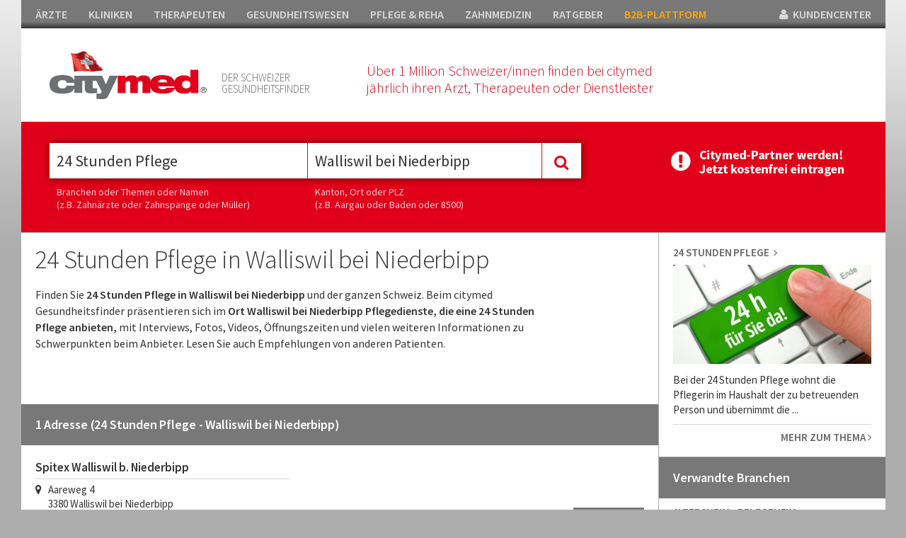

--- FILE ---
content_type: text/html; charset=utf-8
request_url: https://www.citymed.ch/24-stunden-pflege/walliswil-bei-niederbipp/tc-463-3936.html
body_size: 35792
content:


<!DOCTYPE html>

<html xmlns="https://www.w3.org/1999/xhtml">
<head><meta http-equiv="Content-Type" content="text/html; charset=utf-8" /><meta name="msvalidate.01" content="F4D1468DDDBA79A0E61F2E30C0117412" /><title>
	24 Stunden Pflege in Walliswil bei Niederbipp - citymed.ch
</title><meta name="viewport" content="width=device-width, initial-scale=1, maximum-scale=1" /><meta name="google-site-verification" content="5r2s0jtm7E5id_ePEmX_dQ6qDaHED5RdiRwwNMnQhzk" /><link href="https://fonts.googleapis.com/css?family=Source+Sans+Pro:400,300,600,800" rel="stylesheet" type="text/css" /><link href="//maxcdn.bootstrapcdn.com/font-awesome/4.2.0/css/font-awesome.min.css" rel="stylesheet" /><link href="/Css/bundle?v=2fZiRafGsStGJD8E64uR7G5dO8f_BPJ9gmX9rCspj6k1" rel="stylesheet"/>


  


  
    <script data-ad-client="ca-pub-2176560931853174" async src="https://pagead2.googlesyndication.com/pagead/js/adsbygoogle.js"></script>
        <script>
            (function(i,s,o,g,r,a,m){i['GoogleAnalyticsObject']=r;i[r]=i[r]||function(){
                (i[r].q=i[r].q||[]).push(arguments)},i[r].l=1*new Date();a=s.createElement(o),
                m=s.getElementsByTagName(o)[0];a.async=1;a.src=g;m.parentNode.insertBefore(a,m)
            })(window,document,'script','//www.google-analytics.com/analytics.js','ga');

            ga('create', 'UA-35493756-1', 'auto');
            ga('send', 'pageview');
</script>     

   <script src="https://code.jquery.com/jquery-1.11.1.min.js"></script>

    



<script async="async" src="https://www.google.com/adsense/search/ads.js"></script>
<script type="text/javascript" charset="utf-8">
    (function (g, o) {
    g[o] = g[o] || function () {
        (g[o]['q'] = g[o]['q'] || []).push(
            arguments)
    }, g[o]['t'] = 1 * new Date
    })(window, '_googCsa');
</script>

    

<!-- other head elements from your page -->




  <link href="/Scripts/slick/slick.css" rel="stylesheet" />
    <link rel="stylesheet" type="text/css" href="/Scripts/slick/slick-theme.css"/>
        <script src="/Scripts/slick/slick.min.js"></script>


<meta name="description" content="Finden Sie 24 Stunden Pflege in Walliswil bei Niederbipp und der ganzen Schweiz. Beim citymed Gesundheitsfinder pr&amp;auml;sentieren sich im Ort Walliswil bei Niederbipp  Pflegedienste, die eine 24 Stunden Pflege anbieten, mit Interviews, Fotos, Videos, &amp;Ouml;ffnungszeiten und vielen weiteren Informationen zu Schwerpunkten beim Anbieter. Lesen Sie auch Empfehlungen von anderen Patienten." /></head>
<body>




    <form method="post" action="/24-stunden-pflege/walliswil-bei-niederbipp/tc-463-3936.html" id="form1">
<div class="aspNetHidden">

</div>

    <div class="container">


        <div id="mainheader">
         <ul id="headnav">
               <li><a href="https://www.citymed.ch/aerzte/v5-portal-2-1.html">ÄRZTE</a></li><li><a href="https://www.citymed.ch/kliniken/v5-portal-2-2.html">KLINIKEN</a></li><li><a href="https://www.citymed.ch/therapeuten/v5-portal-2-3.html">THERAPEUTEN</a></li><li><a href="https://www.citymed.ch/gesundheitswesen/v5-portal-2-4.html">GESUNDHEITSWESEN</a></li><li><a href="https://www.citymed.ch/pflege-reha/v5-portal-2-5.html">PFLEGE & REHA</a></li><li><a href="https://www.citymed.ch/zahnmedizin/v5-portal-2-6.html">ZAHNMEDIZIN</a></li><li><a href="https://www.citymed.ch/ratgeber/v5-portal-2-7.html">RATGEBER</a></li><li><a style="color:orange" href="https://www.citymed.ch/arztbedarf-spitalbedarf/v5-lp-2-1139.html">B2B-PLATTFORM</a></li>

                <li style="float:right; padding-right:0px;" class="showd"><a href="https://www.citymed.ch/website/account/default.aspx"><i class="fa fa-user"></i>&nbsp;&nbsp;KUNDENCENTER</a></li>
            </ul>



        <div id="header">

            <div class="icons"></div>

           <div class="box12 ml40">
               <div style="float:left;">
                   <a href="/website/home-v5.aspx"><img class="logo" src="/Css/img/citymed.png" /></a>                    
                   </div>
               <div class="mmenu showm"><a class="toggle_nav" href="#"><i class="fa fa-bars fa-2x" style="color:#e10019"></i></a></div>
                  <p class="teaser1">DER SCHWEIZER<br />GESUNDHEITSFINDER</p>
                <p class="teaser2">Über 1 Million Schweizer/innen finden bei citymed<br />jährlich ihren Arzt, Therapeuten oder Dienstleister</p>
         
               <div class="clear"></div>
           </div>            
      
            <div class="clear"></div>

        
       

        </div>

            <div class="mobilenav showm" style="display:none;">
                <div class="box">
                    <div class="nav_item"><a href="https://www.citymed.ch/aerzte/v5-portal-2-1.html">ÄRZTE</a></div><div class="nav_item"><a href="https://www.citymed.ch/kliniken/v5-portal-2-2.html">KLINIKEN</a></div><div class="nav_item"><a href="https://www.citymed.ch/therapeuten/v5-portal-2-3.html">THERAPEUTEN</a></div><div class="nav_item"><a href="https://www.citymed.ch/gesundheitswesen/v5-portal-2-4.html">GESUNDHEITSWESEN</a></div><div class="nav_item"><a href="https://www.citymed.ch/pflege-reha/v5-portal-2-5.html">PFLEGE & REHA</a></div><div class="nav_item"><a href="https://www.citymed.ch/zahnmedizin/v5-portal-2-6.html">ZAHNMEDIZIN</a></div><div class="nav_item"><a href="https://www.citymed.ch/ratgeber/v5-portal-2-7.html">RATGEBER</a></div><div class="nav_item"><a href="https://www.citymed.ch/arztbedarf-spitalbedarf/v5-lp-2-1139.html">B2B-PLATTFORM</a></div>                    
                </div>
            </div>

        
<div id="sticky-anchor"></div>
<div id="sticky">      

        <div id="search" style="float:left;">
            <div class="mainsearch_container ml40">  
                <input id="searchtrade" class="typeahead typeaheadkeyword" type="text" name="q" placeholder="Was suchen Sie ?" /> 

                <div class="showm"><br /><br /><br /><br /><br /></div>
                        <input type="text" class="typeahead typeaheadregion" id="searchlocation" placeholder="Wo suchen Sie ?"  />
                <div class="showm"><br /><br /><br /><br /><br /></div>
                          <div style="height:0;width:0; overflow:hidden;">
        <input id="focusable" type="checkbox" />
    </div>
            <div class="mainsearch_button" id="btmainsearch">
                <i class="fa fa-search"></i>
            </div>

                       
            <div class="clear"></div>
        </div>

            <div class="ml40 hsticky" style="color:#fff;">
                <p class="hint" style="width:355px;">Branchen oder Themen oder Namen<br />(z.B. Zahnärzte oder Zahnspange oder Müller)</p>
                 <p class="hint">Kanton, Ort oder PLZ<br />(z.B. Aargau oder Baden oder 8500)</p>
                <div class="clear"></div>
            </div>

        </div>

 

       <div class="btuser">
  <a href="https://www.citymed.ch/website/account/default.aspx"><img src="/Upload/Images/benutzerverwaltung.gif" /></a>
        </div>
          <div class="clear"></div>
        
</div> 
          
</div>
       

            


        <div class="lp_content">
       

            <div class="lp_content_left width6">

        <div class="lp_teaser showd" style="padding-right:80px;">
         <h1>24 Stunden Pflege in Walliswil bei Niederbipp</h1><p>Finden Sie <strong>24 Stunden Pflege in Walliswil bei Niederbipp</strong> und der ganzen Schweiz. Beim citymed Gesundheitsfinder pr&auml;sentieren sich im <strong>Ort Walliswil bei Niederbipp  Pflegedienste, die eine 24 Stunden Pflege anbieten, </strong>mit Interviews, Fotos, Videos, &Ouml;ffnungszeiten und vielen weiteren Informationen zu Schwerpunkten beim Anbieter. Lesen Sie auch Empfehlungen von anderen Patienten.</p><br />
        </div>



                 
                <div class="lp_banner_1" style="background-color: #fff;">
                    <div class="ad_box_pr" style="width:100%;padding: 0 0; border-bottom: none;">
                 
                        <div  style="width:100%;">
                            <div id="adcontainer1"></div>
                        </div>
                    </div>
                </div>
                


      


                            


               <div class="box boxheadline"><h2>1 Adresse (24 Stunden Pflege - Walliswil bei Niederbipp)</h2></div><div class="ad_box_st" ><div class="boxmiddle"><span class="address_title">Spitex Walliswil b. Niederbipp </span><p itemprop="address" itemscope itemtype="https://schema.org/PostalAddress" class="address"><i class="fa fa-map-marker"></i>&nbsp;&nbsp;&nbsp;<span itemprop="streetAddress">Aareweg 4</span><br>&nbsp;&nbsp;&nbsp;&nbsp;&nbsp;&nbsp;<span itemprop="postalCode">3380</span> <span itemprop="addressLocality">Walliswil bei Niederbipp</span></p><p itemprop="telephone" class="phone"><i class="fa fa-phone"></i>&nbsp;&nbsp;032 631 50 15</p></div><div class="boxright txt-m" style="vertical-align:bottom;"><div><a href="/spitex-walliswil-b-niederbipp-walliswil-bei-niederbipp/v5-2-36774.html" class="morelink">Alles zeigen <i class="fa fa-angle-right"></i></a><div class="clear"></div></div></div></div>

                     

               
               

                
 

                  
                <div class="lp_banner_1" style="background-color: #fff; border:none;">
                    <div class="ad_box_pr" style="width:100%;padding: 0 0; border: none;">
                 
                        <div  style="width:100%;">
                            <div id="adcontainer2"></div>
                        </div>
                    </div>
                </div>
                


            </div>

            <div class="lp_content_right width7">


                <div class="box_maintrade"><div class="nav_item"><h3>24 Stunden Pflege&nbsp;&nbsp;<i class="fa fa-angle-right"></i></h3><img src="https://www.citymed.ch/upload/images/trade/crop/463-635596818820934684.jpg" /><p class="content dotdot2 txt-m">Bei der 24 Stunden Pflege wohnt die Pflegerin im Haushalt der zu betreuenden Person und &uuml;bernimmt die nicht-medizinische Grundpflege und den Haushalt. Oft sind es osteurop&auml;ische Betreuungskr&auml;fte, die sich alle 2-3 Monate abwechseln.</p><a href="/24-stunden-pflege/v5-lp-2-463.html" class="morelink">MEHR ZUM THEMA <i class="fa fa-angle-right"></i></a></div></div>


              

                 <div class="box"><p class="head">Verwandte Branchen</p><a id="id_85" class="toggle_box"><div class="nav_item"><h3>Altersheim - Pflegeheim</h3><div id="ic_id_85" class="ic fa fa-angle-up"></div><div class="clear"></div></a><div class="content" style="display:block;"><a href="https://www.citymed.ch/altersheim-pflegeheim/v5-lp-2-85.html"><img src="https://www.citymed.ch/Upload/Images/trade/crop/Altersheime-85.jpg" /></a><p class="text dotdot2 txt-m">Der Umzug in ein Altersheim / Pflegeheim bedeutet eine grosse Umstellung f&uuml;r alte Menschen. Sowohl bei den Dienstleistungsangeboten als auch bei der Finanzierung gilt es wichtige Punkte zu beachten.</p><a href="https://www.citymed.ch/altersheim-pflegeheim/v5-lp-2-85.html" class="morelink">MEHR ZUM THEMA <i class="fa fa-angle-right"></i></a></div></div><a id="id_236" class="toggle_box"><div class="nav_item"><h3>Behindertentransporte</h3><div id="ic_id_236" class="ic fa fa-angle-up"></div><div class="clear"></div></a><div class="content"><a href="https://www.citymed.ch/behindertentransport/v5-lp-2-236.html"><img src="https://www.citymed.ch/Upload/Images/trade/crop/236-638506159785311775.jpg" /></a><p class="text dotdot2 txt-m">Behinderten-Transporte bieten Menschen mit k&ouml;rperlichen oder kognitiven Einschr&auml;nkungen eine sichere, komfortable Alternative zum &ouml;ffentlichen Verkehr. Unsere Partner stellen spezialisierte Fahrzeuge und geschulte Fahrer bereit, um individuelle Mobilit&auml;tsbed&uuml;rfnisse zu erf&uuml;llen und mehr Unabh&auml;ngigkeit zu erm&ouml;glichen.<br /></p><a href="https://www.citymed.ch/behindertentransport/v5-lp-2-236.html" class="morelink">MEHR ZUM THEMA <i class="fa fa-angle-right"></i></a></div></div><a id="id_460" class="toggle_box"><div class="nav_item"><h3>Haushaltshilfe</h3><div id="ic_id_460" class="ic fa fa-angle-up"></div><div class="clear"></div></a><div class="content"><a href="https://www.citymed.ch/haushaltshilfe/v5-lp-2-460.html"><img src="https://www.citymed.ch/Upload/Images/trade/crop/460-635596830856243064.jpg" /></a><p class="text dotdot2 txt-m">Haushaltshilfen bieten wertvolle Hilfe bei regelm&auml;ssig anfallenden Arbeiten wie Putzen oder W&auml;sche machen. Um sich &Auml;rger zu ersparen, ist es wichtig den Arbeitnehmer ordnungsgem&auml;ss anzumelden.</p><a href="https://www.citymed.ch/haushaltshilfe/v5-lp-2-460.html" class="morelink">MEHR ZUM THEMA <i class="fa fa-angle-right"></i></a></div></div><a id="id_461" class="toggle_box"><div class="nav_item"><h3>Hauswirtschaft</h3><div id="ic_id_461" class="ic fa fa-angle-up"></div><div class="clear"></div></a><div class="content"><a href="https://www.citymed.ch/hauswirtschaft/v5-lp-2-461.html"><img src="https://www.citymed.ch/Upload/Images/trade/crop/461-635596830105140104.jpg" /></a><p class="text dotdot2 txt-m">Die Arbeit der Hauswirtschaft erstreckt sich vom Ein-Personen-Haushalt bis zu hauswirtschaftlichen Grossbetrieben. Die Arbeit der Fachkr&auml;fte zeichnet sich durch Effizienz, Professionalit&auml;t und Zuverl&auml;ssigkeit aus.</p><a href="https://www.citymed.ch/hauswirtschaft/v5-lp-2-461.html" class="morelink">MEHR ZUM THEMA <i class="fa fa-angle-right"></i></a></div></div><a id="id_95" class="toggle_box"><div class="nav_item"><h3>Krankentransport</h3><div id="ic_id_95" class="ic fa fa-angle-up"></div><div class="clear"></div></a><div class="content"><a href="https://www.citymed.ch/krankentransport/v5-lp-2-95.html"><img src="https://www.citymed.ch/Upload/Images/trade/crop/95-638652937343991817.jpg" /></a><p class="text dotdot2 txt-m">Krankentransport ist der sichere Transport einer stabilen, erkrankten Person zu einem Arzt oder ins Spital. Er erfolgt beispielsweise f&uuml;r Kontrolluntersuchungen nach einer Operation. Im Gegensatz zum Rettungsdienst, der bei akuten Notf&auml;llen zust&auml;ndig ist, behandelt der Krankentransport keine lebensbedrohlichen Situationen.<br /></p><a href="https://www.citymed.ch/krankentransport/v5-lp-2-95.html" class="morelink">MEHR ZUM THEMA <i class="fa fa-angle-right"></i></a></div></div><a id="id_466" class="toggle_box"><div class="nav_item"><h3>Kurzzeitpflege</h3><div id="ic_id_466" class="ic fa fa-angle-up"></div><div class="clear"></div></a><div class="content"><a href="https://www.citymed.ch/kurzzeitpflege/v5-lp-2-466.html"><img src="https://www.citymed.ch/Upload/Images/trade/crop/466-635596844823791962.jpg" /></a><p class="text dotdot2 txt-m">Kurzzeitpflege findet in station&auml;ren Pflege- und Betreuungseinrichtungen statt. Sie ist als &Uuml;berbr&uuml;ckung nach einem Krankenhausaufenthalt oder als kleine Auszeit f&uuml;r pflegende Angeh&ouml;rige gedacht. Medizinisches Fachpersonal sorgt f&uuml;r eine Rundumversorgung.</p><a href="https://www.citymed.ch/kurzzeitpflege/v5-lp-2-466.html" class="morelink">MEHR ZUM THEMA <i class="fa fa-angle-right"></i></a></div></div><a id="id_87" class="toggle_box"><div class="nav_item"><h3>Mahlzeitendienst</h3><div id="ic_id_87" class="ic fa fa-angle-up"></div><div class="clear"></div></a><div class="content"><a href="https://www.citymed.ch/mahlzeitendienst-essen-auf-raedern/v5-lp-2-87.html"><img src="https://www.citymed.ch/Upload/Images/trade/crop/87-635596847399249270.jpg" /></a><p class="text dotdot2 txt-m">Ein Mahlzeitendienst versorgt &auml;ltere und mobil eingeschr&auml;nkte Personen mit fein schmeckenden Men&uuml;s. Die Frische und Ausgewogenheit der Speisen ist dabei ebenso wichtig wie der pers&ouml;nliche Bezug zum Auslieferer.</p><a href="https://www.citymed.ch/mahlzeitendienst-essen-auf-raedern/v5-lp-2-87.html" class="morelink">MEHR ZUM THEMA <i class="fa fa-angle-right"></i></a></div></div><a id="id_462" class="toggle_box"><div class="nav_item"><h3>Private Spitex</h3><div id="ic_id_462" class="ic fa fa-angle-up"></div><div class="clear"></div></a><div class="content"><a href="https://www.citymed.ch/private-spitex/v5-lp-2-462.html"><img src="https://www.citymed.ch/Upload/Images/trade/crop/462-635596860955434639.jpg" /></a><p class="text dotdot2 txt-m">Die Dienstleistungen privater Spitex-Organisationen unterliegen strengen Gesundheitsauflagen. Im Gegensatz zur &ouml;ffentlichen Spitex haben sie keinen Leistungsvertrag mit den Gemeinden, keinen Ausbildungsauftrag und erhalten keine Subventionen.</p><a href="https://www.citymed.ch/private-spitex/v5-lp-2-462.html" class="morelink">MEHR ZUM THEMA <i class="fa fa-angle-right"></i></a></div></div><a id="id_89" class="toggle_box"><div class="nav_item"><h3>Pro Senectute</h3><div id="ic_id_89" class="ic fa fa-angle-up"></div><div class="clear"></div></a><div class="content"><a href="https://www.citymed.ch/pro-senectute/v5-lp-2-89.html"><img src="https://www.citymed.ch/Upload/Images/trade/crop/89-635596855038256196.jpg" /></a><p class="text dotdot2 txt-m">Die Stiftung Pro Senectute Schweiz setzt sich schweizweit f&uuml;r das Wohl und die W&uuml;rde &auml;lterer Menschen ein. Ihr vom Bund unterst&uuml;tztes Engagement umfasst Sozialberatung, Vermittlung von Dienstleistungen und Integrationsprojekte.</p><a href="https://www.citymed.ch/pro-senectute/v5-lp-2-89.html" class="morelink">MEHR ZUM THEMA <i class="fa fa-angle-right"></i></a></div></div><a id="id_260" class="toggle_box"><div class="nav_item"><h3>Rettungsdienste </h3><div id="ic_id_260" class="ic fa fa-angle-up"></div><div class="clear"></div></a><div class="content"><a href="https://www.citymed.ch/rettungsdienst-ambulanz/v5-lp-2-260.html"><img src="https://www.citymed.ch/Upload/Images/trade/crop/260-635596856576624186.jpg" /></a><p class="text dotdot2 txt-m">Rufen Sie im Falle eines medizinischen Notfalls sofort den Rettungsdienst, denn jede Minute z&auml;hlt. Wichtig: Die telefonische Angabe aller relevanten Informationen erleichtert die Arbeit f&uuml;r den Rettungsdienst.</p><a href="https://www.citymed.ch/rettungsdienst-ambulanz/v5-lp-2-260.html" class="morelink">MEHR ZUM THEMA <i class="fa fa-angle-right"></i></a></div></div><a id="id_467" class="toggle_box"><div class="nav_item"><h3>Seniorenbetreuung</h3><div id="ic_id_467" class="ic fa fa-angle-up"></div><div class="clear"></div></a><div class="content"><a href="https://www.citymed.ch/seniorenbetreuung/v5-lp-2-467.html"><img src="https://www.citymed.ch/Upload/Images/trade/crop/467-635596859844691109.jpg" /></a><p class="text dotdot2 txt-m">Eine Seniorenbetreuung bietet alten Menschen die M&ouml;glichkeit in den vertrauten vier W&auml;nden wohnen zu bleiben, wenn sie zunehmend Hilfe im Alltag ben&ouml;tigen. Sie bekommen nicht nur Unterst&uuml;tzung im Haushalt, sondern auch soziale Begleitung.</p><a href="https://www.citymed.ch/seniorenbetreuung/v5-lp-2-467.html" class="morelink">MEHR ZUM THEMA <i class="fa fa-angle-right"></i></a></div></div><a id="id_90" class="toggle_box"><div class="nav_item"><h3>Spitex</h3><div id="ic_id_90" class="ic fa fa-angle-up"></div><div class="clear"></div></a><div class="content"><a href="https://www.citymed.ch/spitex/v5-lp-2-90.html"><img src="https://www.citymed.ch/Upload/Images/trade/crop/Spitex-90.jpg" /></a><p class="text dotdot2 txt-m">Spitex-Organisationen erm&ouml;glichen pflegebed&uuml;rftigen Menschen das Leben und Wohnen zu Hause. Ihre Dienstleistungen unterliegen - im Gegensatz zu anderen Pflege- und Betreuungsanbietern - den strengen Gesundheitsauflagen der Kantone und werden regelm&auml;ssig von den Krankenkassen kontrolliert.</p><a href="https://www.citymed.ch/spitex/v5-lp-2-90.html" class="morelink">MEHR ZUM THEMA <i class="fa fa-angle-right"></i></a></div></div><a id="id_469" class="toggle_box"><div class="nav_item"><h3>Tagespflege</h3><div id="ic_id_469" class="ic fa fa-angle-up"></div><div class="clear"></div></a><div class="content"><a href="https://www.citymed.ch/tagespflege/v5-lp-2-469.html"><img src="https://www.citymed.ch/Upload/Images/trade/crop/469-635596858153184360.jpg" /></a><p class="text dotdot2 txt-m">Tagespflege findet in einer Pflegeeinrichtung statt und bietet einen Mittelweg zwischen ambulanter und station&auml;rer Pflege. Pflegebed&uuml;rftige Menschen k&ouml;nnen l&auml;nger zuhause wohnen bleiben und Angeh&ouml;rige werden entlastet.</p><a href="https://www.citymed.ch/tagespflege/v5-lp-2-469.html" class="morelink">MEHR ZUM THEMA <i class="fa fa-angle-right"></i></a></div></div><a id="id_468" class="toggle_box"><div class="nav_item"><h3>Krankenpflege</h3><div id="ic_id_468" class="ic fa fa-angle-up"></div><div class="clear"></div></a><div class="content"><a href="https://www.citymed.ch/krankenpflege/v5-lp-2-468.html"><img src="https://www.citymed.ch/Upload/Images/trade/crop/468-635618589657817648.jpg" /></a><p class="text dotdot2 txt-m">Krankenpfleger haben eine medizinische Ausbildung, leisten kompetente Pflege und gehen herzlich mit ihren Patienten um. Sowohl alte als auch kranke Menschen ben&ouml;tigen neben der pflegerischen Versorgung eine Ansprechperson f&uuml;r soziale und seelische Belange.</p><a href="https://www.citymed.ch/krankenpflege/v5-lp-2-468.html" class="morelink">MEHR ZUM THEMA <i class="fa fa-angle-right"></i></a></div></div><a id="id_1079" class="toggle_box"><div class="nav_item"><h3>Hospiz</h3><div id="ic_id_1079" class="ic fa fa-angle-up"></div><div class="clear"></div></a><div class="content"><a href="https://www.citymed.ch/hospiz/v5-lp-2-1079.html"><img src="https://www.citymed.ch/Upload/Images/trade/crop/1079-635618568011359542.jpg" /></a><p class="text dotdot2 txt-m">Hospize bieten unheilbar Erkrankten eine Alternative zu Pflegeheim oder Krankenhaus, um ihren Lebensabend selbstbestimmt zu f&uuml;hren. Die Lebensqualit&auml;t des Betroffenen steht bei der Sterbebegleitung im Rahmen der Hospizarbeit an erster Stelle.</p><a href="https://www.citymed.ch/hospiz/v5-lp-2-1079.html" class="morelink">MEHR ZUM THEMA <i class="fa fa-angle-right"></i></a></div></div><a id="id_1078" class="toggle_box"><div class="nav_item"><h3>Palliativ Care - Palliativpflege</h3><div id="ic_id_1078" class="ic fa fa-angle-up"></div><div class="clear"></div></a><div class="content"><a href="https://www.citymed.ch/palliativ-care-palliativpflege/v5-lp-2-1078.html"><img src="https://www.citymed.ch/Upload/Images/trade/crop/1078-635628140737317298.jpg" /></a><p class="text dotdot2 txt-m">Palliativpflege umfasst die symptomatische Behandlung und Betreuung unheilbar erkrankter Patienten. Die normale und aktive Teilnahme am Leben wird bestm&ouml;glich unterst&uuml;tzt, sowohl durch Schmerzlinderung als auch durch psychische und soziale Unterst&uuml;tzung.</p><a href="https://www.citymed.ch/palliativ-care-palliativpflege/v5-lp-2-1078.html" class="morelink">MEHR ZUM THEMA <i class="fa fa-angle-right"></i></a></div></div><a id="id_459" class="toggle_box"><div class="nav_item"><h3>Pflege zu Hause</h3><div id="ic_id_459" class="ic fa fa-angle-up"></div><div class="clear"></div></a><div class="content"><a href="https://www.citymed.ch/pflege-zu-hause/v5-lp-2-459.html"><img src="https://www.citymed.ch/Upload/Images/trade/crop/459-635628133979963748.jpg" /></a><p class="text dotdot2 txt-m"></p><a href="https://www.citymed.ch/pflege-zu-hause/v5-lp-2-459.html" class="morelink">MEHR ZUM THEMA <i class="fa fa-angle-right"></i></a></div></div><a id="id_458" class="toggle_box"><div class="nav_item"><h3>Pflegedienst</h3><div id="ic_id_458" class="ic fa fa-angle-up"></div><div class="clear"></div></a><div class="content"><a href="https://www.citymed.ch/pflegedienst/v5-lp-2-458.html"><img src="https://www.citymed.ch/Upload/Images/trade/crop/458-635628155789336097.jpg" /></a><p class="text dotdot2 txt-m"></p><a href="https://www.citymed.ch/pflegedienst/v5-lp-2-458.html" class="morelink">MEHR ZUM THEMA <i class="fa fa-angle-right"></i></a></div></div><a id="id_464" class="toggle_box"><div class="nav_item"><h3>Pflegefachfrau</h3><div id="ic_id_464" class="ic fa fa-angle-up"></div><div class="clear"></div></a><div class="content"><a href="https://www.citymed.ch/pflegefachfrau/v5-lp-2-464.html"><img src="https://www.citymed.ch/Upload/Images/trade/crop/464-635628141873407906.jpg" /></a><p class="text dotdot2 txt-m"></p><a href="https://www.citymed.ch/pflegefachfrau/v5-lp-2-464.html" class="morelink">MEHR ZUM THEMA <i class="fa fa-angle-right"></i></a></div></div><a id="id_82" class="toggle_box"><div class="nav_item"><h3>Sanitätshäuser</h3><div id="ic_id_82" class="ic fa fa-angle-up"></div><div class="clear"></div></a><div class="content"><a href="https://www.citymed.ch/sanitaetshaus-sanitaetshaeuser/v5-lp-2-82.html"><img src="https://www.citymed.ch/Upload/Images/trade/crop/Sanitaetshaus-82.jpg" /></a><p class="text dotdot2 txt-m">Auf der Suche nach Gehstock, Bandagen oder Einlagen? Ein Sanit&auml;tshaus bietet eine grosse Auswahl an Hilfsmitteln, die &auml;rztlich verordnet sind. Fachkundiges Personal aus der Gesundheitsbranche informiert &uuml;ber geeignete Hilfsmittel und &uuml;bernimmt die Kommunikation mit den Kostentr&auml;gern.</p><a href="https://www.citymed.ch/sanitaetshaus-sanitaetshaeuser/v5-lp-2-82.html" class="morelink">MEHR ZUM THEMA <i class="fa fa-angle-right"></i></a></div></div></div><div class="banner" style="padding: 20px; background-color: #fff"><div style="border:10px solid #fff"><div id="adRight"></div></div></div>













<div class="box"><p class="head">Verwandte Hilfsmittel</p><a id="id_91" class="toggle_box"><div class="nav_item"><h3>Treppenlifte in der Schweiz</h3><div id="ic_id_91" class="ic fa fa-angle-up"></div><div class="clear"></div></a><div class="content" style="display:block;"><a href="https://www.citymed.ch/treppenlift-treppenlifte/v5-lp-2-91.html"><img src="https://www.citymed.ch/Upload/Images/trade/crop/91-635596857547139696.jpg" /></a><p class="text dotdot2 txt-m">Ein barrierefreies Leben in den eigenen vier W&auml;nden erm&ouml;glichen verschiedene Ausf&uuml;hrungen von Treppenliften  f&uuml;r mobilit&auml;tseingeschr&auml;nkte Personen. Vor der Anschaffung sollten allerdings wichtige Punkte zur richtigen Auswahl und zur Finanzierung beachtet werden.</p><a href="https://www.citymed.ch/treppenlift-treppenlifte/v5-lp-2-91.html" class="morelink">MEHR ZUM THEMA <i class="fa fa-angle-right"></i></a></div></div></div>



<script type="text/javascript">



    $(".toggle_box").click(function () {
        $header = $(this);
        var id = $(this).attr('id');

        $('#ic_' + id).toggleClass("fa-angle-down fa-angle-up");
        $content = $header.next();
        $content.slideToggle(75, function () {
        });

        $(".dotdot2").dotdotdot({
            /* The text to add as ellipsis. */
            ellipsis: ' ... ',
            /* How to cut off the text/html: 'word'/'letter'/'children' */
            wrap: 'word',
            /* Optionally set a max-height, if null, the height will be measured. */
            height: 80
        });

        return false;
    });
</script>


  
          

                

           

            </div>



        </div>






         <div class="footer">
                       
            <div class="box1">
                <div class="highlight_nav">
                    <h5>CITYMED.CH</h5>                    
                    <a href="https://www.citymed.ch/website/pages/contact-imprint.aspx">Kontakt & Impressum&nbsp;&nbsp;<i class="fa fa-angle-right"></i></a>
                     <a href="https://www.citymed.ch/website/pages/dsgvo.aspx">Datenschutz&nbsp;&nbsp;<i class="fa fa-angle-right"></i></a>
                    <a href="https://www.citymed.ch/website/pages/copyrights.aspx">Bildnachweis&nbsp;&nbsp;<i class="fa fa-angle-right"></i></a>
                </div>
            </div>

             <div class="box1">
                   <div class="box1">
                <div class="highlight_nav">
                    <h5>FÜR ANBIETER</h5>      
                    <span class="showd">              
                    <a href="https://www.citymed.ch/website/account/default.aspx">Kundencenter&nbsp;&nbsp;<i class="fa fa-angle-right"></i></a>
                        </span>
                   <a href="https://www.citymed.ch/Upload/docs/citymed_infos.pdf" target="_blank">Ihre Vorteile bei citymed&nbsp;&nbsp;<i class="fa fa-angle-right"></i></a>
                </div>
            </div>
            </div>

             <div class="box1">
                   <div class="box1">
                <div class="highlight_nav">
                    <h5>FÜR LESER</h5>                    
                    <a href="https://www.citymed.ch/aerzte/v5-portal-2-1.html">Ärzte&nbsp;&nbsp;<i class="fa fa-angle-right"></i></a>
                    <a href="https://www.citymed.ch/kliniken/v5-portal-2-2.html">Kliniken&nbsp;&nbsp;<i class="fa fa-angle-right"></i></a>
                    <a href="https://www.citymed.ch/therapeuten/v5-portal-2-3.html">Therapeuten&nbsp;&nbsp;<i class="fa fa-angle-right"></i></a>
                    <span class="showm">
                    <a href="https://www.citymed.ch/gesundheitswesen/v5-portal-2-4.html">Gesundheitswesen&nbsp;&nbsp;<i class="fa fa-angle-right"></i></a>
                    <a href="https://www.citymed.ch/pflege-reha/v5-portal-2-5.html">Pflege & Reha&nbsp;&nbsp;<i class="fa fa-angle-right"></i></a>
                    <a href="https://www.citymed.ch/zahnmedizin/v5-portal-2-6.html">Zahnmedizin&nbsp;&nbsp;<i class="fa fa-angle-right"></i></a>
                    <a href="https://www.citymed.ch/ratgeber/v5-portal-2-7.html">Ratgeber&nbsp;&nbsp;<i class="fa fa-angle-right"></i></a>
                        </span>
                </div>
            </div>
            </div>

             <div class="box1 showd">                 
                   <div class="box1">
                <div class="highlight_nav last">
                    <h5>&nbsp;</h5>                    
                    <a href="https://www.citymed.ch/gesundheitswesen/v5-portal-2-4.html">Gesundheitswesen&nbsp;&nbsp;<i class="fa fa-angle-right"></i></a>
                    <a href="https://www.citymed.ch/pflege-reha/v5-portal-2-5.html">Pflege & Reha&nbsp;&nbsp;<i class="fa fa-angle-right"></i></a>
                    <a href="https://www.citymed.ch/zahnmedizin/v5-portal-2-6.html">Zahnmedizin&nbsp;&nbsp;<i class="fa fa-angle-right"></i></a>
                    <a href="https://www.citymed.ch/ratgeber/v5-portal-2-7.html">Ratgeber&nbsp;&nbsp;<i class="fa fa-angle-right"></i></a>
                           
                </div>
            </div>
            </div>

            <div class="clear"></div>

            <div class="copyright">

                <p><i class="fa fa-copyright"></i> 2021 Citymed Verlag Magewski</p>

            </div>

        </div>

       </div>  <!-- end container_16 -->


    

    <script src="/Scripts/jquery.dotdotdot.min.js"></script>

           <script type="text/javascript">                 
               cm_se_selected_keywordtype = "";
               cm_se_selected_regiontype = "City";
               cm_se_selected_keywordid = 463;
               cm_se_selected_regionid = 3936;
               cm_se_url_keyword = "";
               cm_se_searchfor_zip = "";

               testadmin = "False";

               $(document).ready(function () {
                   $('#searchtrade').val("24 Stunden Pflege");                 
                   $('#searchlocation').val("Walliswil bei Niederbipp"); 
               });
           </script>

        <script src="/Scripts/bundle?v=gPsJ2ROcyL1WjQzzWMVibFQu5767Kosz22qqEEbHwe01"></script>


         
   

<script>
    $(document).ready(function(){
        $('.ivslider').slick({
            autoplay: true,
            arrows: false,
            dots: true,
            speed: 1200,
            autoplaySpeed:6000
    });
    });    
</script>

       <script type="text/javascript">
           $(function () {

               document.getElementById("searchlocation").focus();
              // SaveStatsTrade();

               $(document).on("click", ".loadmore", function () {
                   $('.additional').show();
                   $('.loadmore').hide();
                   $('.hideloadmore').show();
                   return false;
               });

               $(document).on("click", ".hideloadmore", function () {
                   $('.hideloadmore').hide();
                   $('.additional').hide();
                   $('.loadmore').show();
                   return false;
               });
           });


           function SaveStatsTrade() {
               $.ajax({
                   type: "POST",
                   url: "/Website/home-v5.aspx/SaveStats",
                   data: "{tradeid:463,regionid:0,cityid:3936,cobraid:0}",
                   contentType: "application/json; charset=utf-8",
                   dataType: "json",
                   async: true
               });
           };


         var pageOptions = {
               'pubId': 'partner-pub-2176560931853174',
               'query': '24 Stunden Pflege',
               'hl': 'de',
               'channel': '9129628260'
           };

    

           var adblock1 = {
               'container': 'adcontainer1',
               'number': 1,
               'width': '100%',
               'lines': 1,
               'fontFamily': 'tahoma',
               'fontSizeTitle': 14,
               'fontSizeDescription': 14,
               'fontSizeDomainLink': 14,
               'colorTitleLink': '#e10019',
               'colorText': '#666666',
               'colorDomainLink': '#444444',
               'colorBackground': '#ffffff',
               'longerHeadlines': true
           };

           var adblock2 = {
               'container': 'adcontainer2',
               'number': 1,
               'width': '100%',
               'lines': 1,
               'fontFamily': 'tahoma',
               'fontSizeTitle': 14,
               'fontSizeDescription': 14,
               'fontSizeDomainLink': 14,
               'colorTitleLink': '#e10019',
               'colorText': '#666666',
               'colorDomainLink': '#444444',
               'colorBackground': '#FFFFFF',
               'longerHeadlines': true
           };

           var adRight = {
               'container': 'adRight',
               'number': 4,
               'width': '100%',
               'lines': 1,
               'fontFamily': 'tahoma',
               'fontSizeTitle': 14,
               'fontSizeDescription': 14,
               'fontSizeDomainLink': 14,
               'colorTitleLink': '#e10019',
               'colorText': '#666666',
               'colorDomainLink': '#444444',
               'colorBackground': '#FFFFFF',
               'longerHeadlines': false
           };


            
           _googCsa('ads', pageOptions, adblock1, adblock2, adRight);
           

       </script>






    
<div class="aspNetHidden">

	<input type="hidden" name="__VIEWSTATEGENERATOR" id="__VIEWSTATEGENERATOR" value="2778841B" />
</div><input type="hidden" name="__VIEWSTATE" id="__VIEWSTATE" value="/wEPDwUKMTIwNDc5Njg2OGRkW85b/8zHvCSqnn+hqs8uRsSLh+8++xbNRsNetm65ld0=" /></form>
  </body>
</html>


--- FILE ---
content_type: text/html; charset=UTF-8
request_url: https://syndicatedsearch.goog/afs/ads?sjk=dHQSQSDRQ5W%2FqQr2LuhcnQ%3D%3D&channel=9129628260&client=pub-2176560931853174&q=24%20Stunden%20Pflege&r=m&hl=de&type=0&oe=UTF-8&ie=UTF-8&fexp=21404%2C17300002%2C17301437%2C17301438%2C17301442%2C17301266%2C72717108&format=n1%7Cn1%7Cn4&ad=n6&nocache=8801769172715611&num=0&output=uds_ads_only&v=3&bsl=8&pac=2&u_his=2&u_tz=0&dt=1769172715669&u_w=1280&u_h=720&biw=1280&bih=720&psw=1280&psh=2470&frm=0&uio=---&cont=adcontainer1%7Cadcontainer2%7CadRight&drt=0&jsid=csa&jsv=858536381&rurl=https%3A%2F%2Fwww.citymed.ch%2F24-stunden-pflege%2Fwalliswil-bei-niederbipp%2Ftc-463-3936.html
body_size: 8331
content:
<!doctype html><html lang="de-US"> <head>    <meta content="NOINDEX, NOFOLLOW" name="ROBOTS"> <meta content="telephone=no" name="format-detection"> <meta content="origin" name="referrer"> <title>Google Anzeigen</title>   </head> <body>  <div id="adBlock">    </div>  <script nonce="U4VsaJSZWcwfLlSrBNmG7g">window.AFS_AD_REQUEST_RETURN_TIME_ = Date.now();window.IS_GOOGLE_AFS_IFRAME_ = true;(function(){window.ad_json={"caps":[{"n":"queryId","v":"7G5zabGRBI66nboPgYLZ8QI"}],"bg":{"i":"https://www.google.com/js/bg/s_hnhjAFXa3HsAyl432j9Uskhoyffm95oXd0zTKsWBw.js","p":"KcnSQBTEqRNheRgRgC0M8bmkSypCvb26H/[base64]/AfwJHk68V34jKHCSOnAFDMPqD0gdK73stdNxCRm8+w+fdjpFsZiTTC+xfBvBPCyVB090JkZL3r71lVsH2by4UQqpzyTN/m/PUQrFQZmqHAAfFQMIahPMMO8eBKX/h1zRtoxNfpQTVi/UWWDUUcy3J0yzk89wP926wJXphK42/I6iuVHEFsaOVPovVNIigtGQlKbIeheZ84KkSTklMTVXEDQsvA7PWgOyDg/ihquStnWTRT6VKR6JzqEtmimzD/8PRdRsNzTJ1EfF4clgckc/[base64]/dgus1yKB76QoQn+OHAvAAqOBASG67GvrEanNVfibUdljy73BkTE7zR4OfM3axZfwTwzeeSK3/XaEasl2DizNpgaQBjRMjx/SHOXiqFmw/DTz3rV7JX+YnX5qNF5mBUlYLQmuwtUdZsIwuNZdU7OQzpw3JsyPoXOs0BcOT5GVuf5eybyb9KSAXnbREL/V0Tm1AL12Eskp2CERX1WOSsXwLvsuojtT2xbKfZAUbdixHKp76CMbBsrbfltOXwueZrEZp7cG4IkxSq1RMISCZRkEnw/[base64]/2WncyIT5xF0YuqkcRCQ5z/c407dxNfU/H8SRV2owAVc4o+RuuWR8QPcDq9U0u9G7T0gXo1bwchfJZkjg8dqfglARbEkpXhylvPGwZ51ItzsNspl/S8KpoTmd9lTT1IUiKph6rAY+X078h1v1QGKslDXxuJqu2FrAW4lZgrH5Bx1Kpk0ffRFlcKjUjvsVwH1pst2qM50uLmvmWaffYoqx2Pq6C0mfL2HoRTz+5hILjOhqeyTk0KZOPV/iTvZlqlw3zS+sMQUXBPQ0lk/op4qy190VJnwjvAu2GeM8colTWBknTPLqNAbdn221yZm/OLZ4C5JPleepUsWvYiltt45vF+hq5DpGElVwgV/hMAyDqhg4t3Qw7ra2X893bpdNp5kk8IYDk7njeJxfns6EOKu75LN7X/IATJa3ZYBn1MCZ7VKNdf+2LIhNSSZ5qff7oN23GzWH7MTn0uLv5zVGf7Ldo368WVy/gp85i1/psrU05O1V/3VTDBNigYCSbXdK7WLVmRdBzAJzeq9Eh0dJ8PiTsVsBcsDkzvai74MOyopg3prdyVNRGut+STb+0idxKUUntVcIM2WWziQM6rQZTKob5kLidLqNzWIJT+U4/c2hXQo15TAeZtv3zmAf2z9sg184DMnIBvYYJVVCKX4UYVeSoKfgjxTcxeE6xsw4LzBrJYHX+JrvK+URUYU5fMSX5+JRtIdiiv0/qp6GAU/4zRw84LB3pZiriXdxvuDqGxgSy7nocUp/IDuoEoD4bzFoDoQyq7MTgZhEU/na6COFnl5/ttXYZfLSLge80FT0Jn6aGaqlJikj3ZanOkOv4z/2GEanNgFSVXSUJF7KoE9Hi8ujUYkPUQsQbB5v+oX/c5Si/5NLAPcSDZPmJK9hiY5Ocvy9eNnX/0gnXRwlVGLovPxuxxz1Rg/VDiO2VwVuUf/cDbR5v3hMZZvTJNBHXB0s4R07VmVamuXEYwW0QMeeOm/YsFpyW5UNjSoRgmtFdrgq4jmjjU10q/DTnxkiplNcSAvsMalOSpCHAemQPgzcqCFAQytOglorzDQGeoOuUDRYkpGtq83lD/oMV7JYJC/a399CtrsTI/WgoquPqS+IrH0vzevSwXvBlsg8UamWhEL6an4/xMmSjlyFH0K3aA4GCEZJqWYiQrHOwG+cTGnq40GFm2lqQYASZcxhbwWr9EpqSAo8UTVKgH0q6PlBu15d34GcezIDmxB+lmqe5eIf6cI6DonnXNiAsgLrcjiri6tshNsv2CmXgUV+hed8pPUWxA8RbH08KRe50Qa4aE22Wowrqn5uZLCrrESz+D47xN07H0t/u5kk3vvg21EaHiM81q8/2AYFp7KPGouZaKN7XtXWFe12MxlblfTK2lvp+7MGnKcNL/WjPn4p0EQQcCxqv61A+N3nARpUFb5xTcDHeagCIkHihEbY4rdTA+mw0I+7fpd571sK/Yu4lRa+cqtPS1GucqP+bnsWASveLtXsesR7xNc1nje91dJmFBVYBWMgRnCxGAV5l6k+DFWsyEusTSSyU6RD1JI2QEbKT5/HQMhkcv32KXOd1XGRhSE2pp831wUdduY4rYTF0kv1TNwlniYBr0ZfBGe4HAJnM8q487oMfeaByhgDPtJCgpTPgPiChiM2jBdB9s118+iCXEO/dMSJCOkE1rQsZ6K8afc3GErjktuQqCafyiBhUzF2ic6s9rpFgzDRIdo6ceFdAY2aVqSbhqHrC82Fjx/PVlWrPwNcP41q+xfN+8aqtPqYw3JefDOcc8xLJCivRSgGy3fmqNaYAXficY157HE1gva1FJSsxv6LjQkAUXAPBwAaIhArF2j24wvPWE9VLjWFJOqgF4WTOgEZJLerllkEtkJqKwdLfIWcrYIhmS9u6l/[base64]/j3I7mDoqemMYBtnpBDOaJk13Q4U7PGri789hA65KxmqwcmMeOzK7u88dxAgFQRrC6st7Zd+pAZpxg/HnIOmjgYO+Y/t16ApGByKF8LJoFu8ZAud3AxWZi/OQXW5jVNRDSOPQbE0c8fV195zIDdLOMYq5AFPyDbH29jJJaCTZFldH/8cRpXqQj0OCaVOdgRnpyR0ZFvpennz2A2DP+LZXI5wbARgxPn5UXqzxahzcWXjf6o+QY3zBm+7s3uFMCws7bwBvguvNR9seaRKZ5PNLQmCd14lcfHfjf7ZuJ4oruU3nKUmJoDypgvzcoJUcFxTh4/jK5teP2rfD7v+ZqNuNmeU3bn9oiGs61xl5kFPccrxp4osdFIb0jsIiY5il1idxDDTMfEaRTAQy08CI4677Git7r2hn2m41gja8P3gWwive+EWNJuAA6nMXKBoedq0QgEtwH5DXihd9hjbezQRsnPh1i7mJ2u4IWHljBE1foxZGVLzAX+MDR9HqjCJ6sWBSrb/osoAZq2JdSbGilxwy+1FaHEDtJTlK4/2cfhZmzco0BI9WFpdKMyRL8CdTIjVCL1BdZg9xwcmimG0bdmzmS31SSQke5lMx5TQQEkYKayTz5MDrAVAO5rHhKJerkDSeuQRORzeB4s8UMdZ9rVUndf2LpujulaPo/ieM5fuOwsmbMKlmwP6wLEAhZogX99LHaijMU1XKBGWR1p+GxiY9bOkMjRh8tckNYAhKEZ/IiQywkmUtfQEP2RvCNVoHV0QURY06Ap9/6g+6/3t8sYcFmrJ0jwFheOeNOVz1OHtp+eVcngJ3RiYodOAGn+pgnz+4o760/CnYwuGnyEgnvYhLes0dYSKCsystuwxPBt8lkkdLaUZMSUbok/3b0ztj66xyQIhZ+jFzEcufJGfEHvqlpuoPqzFTj0nN2OtRY0v2XEQTXbldtg7i9M7JlkgztjF6FTpzB8xAV2kOnGsgOsUd2wnw97Qkg572QKXWgcEyWju7boNZBh0r+PyGANdQk9mOmS2RPHBlnVSK0J1vZzWO4mAWg7gJZVk2icJMTjFl7/KEI2UwitFRizOb/t5TOQc3TkgxjU+vTR+8YV9qIMf8z35iUohl7fpLiH15Yp80oplyQeZKtCUJbw83ZNHqgQbGvAEAYg0gP0gDnIgS2AfQnzmZshiSZtjE4tBHa2mH0A79YQeULkIqpJz+6LzqZC7ndbZZpjNQtqgpqDTFEFCid8n6U7LbXXC4NvVhuwK5UctEc2EnNCN+E/R45Wthal0cJHgOEApS62N83JXaGMYkZeowb3pud8zC39etxntUe/Q2sQDW2gu6IORsP/[base64]/Ubmgyq3h9taQgNBrwJZ/nLvqrNavUNpJR67vg+s16kf3m3E8tJyIorxSGQb6RxMuQrj++lgb2/B8y3Mxp+wwXanOVNcY0NfJE5rQdGiFTE12LC8lfV057VGBgZY8dM6wDEl4BxXNLxbL9G+jbyRCu32nOJz/doIi2toO7SnYtLEnjK6X+YUfS0mFihyzAhKbDbbMsorepSUMoAuy1Tmdz7EDnLouC0sgZQZKNOnFK0t+RyoMXP/UIe/dBmCLi3MZXdrpPFBrQVtzuxl4xYgO9E5x14ZxrPuthW/qkaR+N/DL5+9tEAb+qMmcfjJFFQK6dEIYGQj4QYM0nYHl1VdWtmF7tRxikEkm5TuOYjWqjF+nJjp7JRFTzI0J/ZEjI2aMQZcG08zNv/Lx9ld07EO4PzU58Ua6Q0BGSHep8Q4DY8IY4lVhCcQrB0SQj4+PqUgCyDLXodegUwOcENkSxwVthoYbHc1+YWdlJZDWXR+TRiPK4JPG3mz1CEYYDnwJXz/pwgmI5IJHi8Lm/[base64]/KUjq0eYBTyB7+QGAL6mteZ796091yfNNx0DiNVOfSymV524FFrXFGXSIGExDcNZVoCtdYDaIeNZbdETMGD1v6DFmsi9V7LqJaGwF43aqp4NyADo8ei7NidzQjoHY8inF05vIkfAbmFSMoLbaVi6Hwh1ASKV933YFM+C+GKwrHDxAQxHf3az1amayRA2JBvAHU7X+2fs/GlH7Bns4ScmxWMPOM5DVXOzg678D8AEmXxqxUy6p42b3jteVRydrwApfW3Tx9P7Xwp1vgfOM3cgvuB3uxx4busWQvaK6/YIISOuAdnr5/VI8tzdxoKBWOE1MYbNkpnric9ZIqUSUx+ioOM1NOhrHOafPW0WQXXcIKeH6/sjmVydcAyissO8gdNjqjgay68k4fDipf9CzbEQb4gf1wELxq4tGhrg3nrGcwXPSa/0PmKgrugLuuRkp3V26Qns4UjqaGAh7EqSoVuhVe0NHUKE44Gw88hGsLz/1TPfds+9fyksqMSVasU3CpjETtXBwTnJwF2i2dglC95ThBHl9CQba9htKwXKsI8ufMkgQrl2r5HZKw2M97AX5pHKQGAaCP/ksTgFqCDHixQRMKdfqXnHBnJ06z6xS6QS+do3mTqiZgd2Fqb3pij35loHVcWIklgaAyoKPIW+qcVOnN+jciPfOhw38M59/HX7Isb6RWgDcKE1pJv2iwEceNUVhrO0ucvd68f78QmCITL6iVgenFyEz0rob5QJws7iXpUDUj6GultmqfwNxUOzN4JaThCk4ecAA4Gh/nPggU929B43OpSyR40weuQOrNcfeznM5asoOkJnItZKP1wngggl7Gk8HtyPRGtN+CjAGTl1DTd4f4+BTXePQ91emplgniuP3cmx/Drg57tPrrv+IhE1o3ozbz61IZwg2Xbfx1j/9FX/SIaXXItIlgPDmWUExMh8OHZsaqL4UM2HURcZND1gr5IRk2BLU/pr1S99tCwaK3Xi4plab0zZxdPpXnatJ3KId+rNzOS/ba5XwjUpNmFHkiBHkXqw3Eq+Ky2+cf0lnqSxzgm7Gifw7h3T5Doh5AJ30l2Fp+BsScADg/[base64]/i1QFHwsAWGQk1oNY82ZX01Jr0lbOkKFEaEOP4sbSoly8H8aAuNztUJ2ynJl4ZlvxeDReG1ufdb2O1bdn2LMpOWIHeBM0tEkkhpV72GlbEAc5R0jb2eXZuXhctq+3wkWg1oUN2Dfza3fGUM/LpIYfyJJxgvVPq8tKlu2CyKXkRqK9EIQH2L0M/E8fPaNSDJOLyYp+IEnx8yiHaoFb+HT1z8ZBv7hpJKFnhbJC5nEmw4R1uxEj7YEQkgSbgP41ZLsP3XOYj1yaiZTW0X8m4Mq1e3gSJVqRoxDFaZ6tQS9qVFny5uxx1BEPj6SRCnAbnCxFyimUhES3u/LwmewXMVhbBxUBwdT291QiqyCp6AH7XYeikdVNbDDMwytPAht2PaDoJvYKKVHWGrA80u2cIBp6Dwdz6IboM57P7GUjf89y4ri/5L34sqX2UeUPc7nEXI5TmaIrSZs6HoPPa3sGJbTP74D3uzlaN2BgRkMnZntOmLdSFj+PRemO1eeWQApFkFfbLxrVNQW7FddGEkSKfgkDTGtdz4C55nxD5FjdOtTENia9/G5gW4ThOJcRvGuOrZSapjp1LotPvSnxDIwWjL74dnHhjy/A3Q8mdX18QyIe0pLZMJXih9bPfCy/RPBeQOwZPLBMcv+/tw3nOD7mwQdBEZQQb+D0QjIXaW0gthSeK/JPQPG9bTnPZsoU+lm0BitcoUTter1fzZ6YDWPr4rP0Rs8xwkEBXinJEMTS+MHxRxe2gN6q/FkIiZfqic8NU9PKNSPtB1vX5G7o7b3cLPbYr+ATMQhSGLWz0sNFuy2TsQjt3XGzniiCSzPqY1UFHpiZsBTNLOGlgmtNfLCzVGku/LRJluBN5mXKQi27+PFdULzJ7cy7rAJ8gAtlsZ/8k+bbTEoLBud+eyr9GK13F8kaooCfrlsruIN2TcabU8BlR6Kccyet1v67b9xbNxzN4D45c4WSYgPnCkBzulNdCnPO7zSL1KfolAJJ5/UcZvJRlloUw7wAJJtXG3cnT7+EJGxsV4ojQvidRGM2o4DUgutH2sSat7ZFUjboHMQ2TeRJkuBzPBQ/UqRUfXFs0qlpSTISRXkAr4ZYZauFtq6TzZvCdS1iTw5malTL9gDZNd+cmhkb/HgNU+YCe0cxkCkTgNaCc4kRxjkPs5lXx+Tl4/OTJh5WysXRPEdd5O0re4iFfMniCUsLqvxaJns1DYBWURcJWOZxX4GIwdo2JQ9H77AMuFXhEilQeps4YkEUOabMgK6eL0FiWmHernTJvyfj3dWLUHXAQKCvqnl6xLVaXQCqR1s1VcOj4faul/nO9LdNiE5o3B6WOrf9NpghrHFgUEwxw5kOfihji+LcfApSdRPR2NXWbnNYl5XSEwfOLlYqOmRgZlivrUMPw+jhpMWLThHL/8VImBBw73WZJs70SNo1uLouD5ITptrQ6DGcOdwkhGLmkMlpRRN1S0hkP5U7PlEAkrA1mmh7V4/Or8IJY3g9B45BGCJpphRswCeffDnbYjP7V3pKnwW+KqG67Puh+yKvQYEdhkHeIV835Yka+/HdG8goRbJbgxAnIeWWwncQ5W5Z9j6e0d7JPHJ1A3+y7kURok3b34721TjEsiMUYB5IRNrBm6OkL8hr74d3vxu4JbgxxxHYUGtPOS8bjLo4H+ypCwCbQ0/fxsM7l5h2mmuHAPyshplYFvR1RVV1ZxWba1KSdOyX6mTk085NhwwvtgruSS+UPLoWtbiziPq35acNQ+csCAJabpb60dhZpQgLX6l0ViG8BNacqpSaLSJl0KCY1HjhlJPTErnNd6K8RhvyK0fj4caZsB0K5scoxN2ZB6aC+FyaIM6xF7vGoaLvfCaZYx/uQYTJzGtFrLsk7y2D4OtLaob4rn2EHFwG/z4pRcq3XmjZyZclAHvGpOIx6mqM3fRCZiTVc5UmAz0GFJmxKeidQU/C8VVCTXrY+Otl36UBfb5Qx0XSKWxsWYHmamQpesVPBSRHSp4x/TBkEiBvReOUOj7C5YfGa7p80FH/OYKDf3Muh4AhJmwQjRmM+hkGgrQypz8P0M75d5uOetSmVk/SudaXakXVktzqnybTUekLDx2RwKdLvSjp86xZbOI0RxRs0Mrd/DLNPShctAr8S1OLzU11LyqKoLDBWNU5ZVJQjGAwaxl4BoITW5Uypyx910LZh03AtU98Q/EPV6j2+EsgiAGCJUwBn0Mjn1W3+iHj4WpyjA1og3i2R0wOih5Vm5NVHp6o5y28Tck3kFp6xs5MSSFyrrgErXERkKJ3KwLtJuOYwq4N7C+NsytrAAaRb27Ol07DURaUU6xQsuqN4uid9L8WeShiYuD6i+cO6/W20IK5wrY85wxtdw5+vbSWimvwxQEC/0T6lZ/[base64]/t1uAGa4DOn9gaYaR6kFSZ27uK8tJgtu38K2GH3BiRz50GEUd5YN8MODng5ltp96qeIG/nMMo3CWCZxX8LdfZ2B/u0oX8VqY7n/[base64]/hgCmwTF+6SXxgQr66rvaWA8H4jI5rOR2yfd8a4+BFwZL4ah9dbrQqFlA+fuzcboGFM4Wq8OTFA8ZrZZmmL+I4IMXoiqzh0+A/qnPkOxhCfR+NBVwMB/WwpC3OUyXfNhi1fEw5kf9wX0Zwx/S2yMv+4blBPmrt+mczbu94OFUzAqdaQuwYe506AwEJy6x1XtVahFd8Nu65GxBm+xijTCREGj8F1TW4EDLeCHsBbl71AU9/j7Fyx8ntZZ745aFanwB7RieeuWFXWI4zen1QWcXHCh2sqH/EpQvkVnsMhu2qwHpTQRloyWbCeML/+nRwsso0r8HwtwFw+20SQrEqds4GoSJ9pgj3tWF/XPMClfNx/NhEueP5cfazeWJoQVbT50MA\u003d\u003d"},"gd":{"ff":{"fd":"swap","eiell":true,"pcsbs":"44","pcsbp":"8","esb":true},"cd":{"pid":"pub-2176560931853174","eawp":"partner-pub-2176560931853174","qi":"7G5zabGRBI66nboPgYLZ8QI"},"pc":{},"dc":{"d":true}}};})();</script> <script src="/adsense/search/ads.js?pac=2" type="text/javascript" nonce="U4VsaJSZWcwfLlSrBNmG7g"></script>  </body> </html>

--- FILE ---
content_type: text/plain
request_url: https://www.google-analytics.com/j/collect?v=1&_v=j102&a=398857461&t=pageview&_s=1&dl=https%3A%2F%2Fwww.citymed.ch%2F24-stunden-pflege%2Fwalliswil-bei-niederbipp%2Ftc-463-3936.html&ul=en-us%40posix&dt=24%20Stunden%20Pflege%20in%20Walliswil%20bei%20Niederbipp%20-%20citymed.ch&sr=1280x720&vp=1280x720&_u=IEBAAEABAAAAACAAI~&jid=2089475904&gjid=1701167388&cid=779989651.1769172716&tid=UA-35493756-1&_gid=1124684278.1769172716&_r=1&_slc=1&z=1919872978
body_size: -449
content:
2,cG-YS634WE4PM